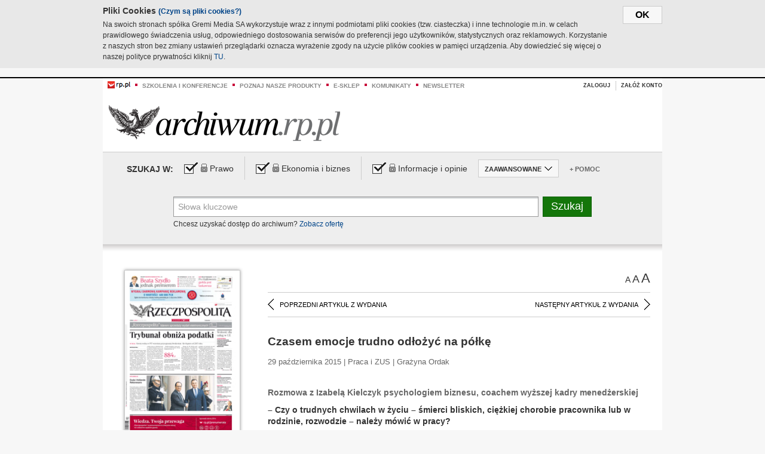

--- FILE ---
content_type: text/html;charset=UTF-8
request_url: https://archiwum.rp.pl/artykul/1290646-Czasem-emocje-trudno-odlozyc-na-polke.html
body_size: 16886
content:







	
		






<!DOCTYPE HTML PUBLIC "-//W3C//DTD HTML 4.01//EN" "http://www.w3.org/TR/html4/strict.dtd">
<html xmlns:og="https://opengraphprotocol.org/schema/" xmlns:fb="https://www.facebook.com/2008/fbml">
    <head>
    

    
     

    

    <link rel="apple-touch-icon" sizes="57x57" href="../img/favicons/apple-icon-57x57.png">
    <link rel="apple-touch-icon" sizes="60x60" href="../img/favicons/apple-icon-60x60.png">
    <link rel="apple-touch-icon" sizes="72x72" href="../img/favicons/apple-icon-72x72.png">
    <link rel="apple-touch-icon" sizes="76x76" href="../img/favicons/apple-icon-76x76.png">
    <link rel="apple-touch-icon" sizes="114x114" href="../img/favicons/apple-icon-114x114.png">
    <link rel="apple-touch-icon" sizes="120x120" href="../img/favicons/apple-icon-120x120.png">
    <link rel="apple-touch-icon" sizes="144x144" href="../img/favicons/apple-icon-144x144.png">
    <link rel="apple-touch-icon" sizes="152x152" href="../img/favicons/apple-icon-152x152.png">
    <link rel="apple-touch-icon" sizes="180x180" href="../img/favicons/apple-icon-180x180.png">
    <link rel="icon" type="image/png" sizes="192x192"  href="../img/favicons/android-icon-192x192.png">
    <link rel="icon" type="image/png" sizes="32x32" href="../img/favicons/favicon-32x32.png">
    <link rel="icon" type="image/png" sizes="96x96" href="../img/favicons/favicon-96x96.png">
    <link rel="icon" type="image/png" sizes="16x16" href="../img/favicons/favicon-16x16.png">
    <link rel="manifest" href="../img/favicons/manifest.json">
    <meta name="msapplication-TileColor" content="#ffffff">
    <meta name="msapplication-TileImage" content="../img/favicons/ms-icon-144x144.png">
    <meta name="theme-color" content="#ffffff">


    
    


    <title>Czasem emocje trudno odłożyć na półkę - Archiwum Rzeczpospolitej</title>

    <meta name="description" content="Rozmowa z Izabelą Kielczyk psychologiem biznesu, coachem wyższej kadry menedżerskiej" />
<meta name="robots" content="index, follow"/>

<meta name="copyright" content="Rp.pl">
<meta name="author" content="Rp.pl">

<meta http-equiv="Content-type" content="text/html; charset=UTF-8"/>
<meta http-equiv="Content-Language" content="pl"/>
<meta http-equiv="X-UA-Compatible" content="IE=Edge;chrome=1">


    
    
        	
        <link rel="stylesheet" href="https://static.presspublica.pl/web/arch_rp/css/archiwum-pro-article.css" type="text/css" />	
    


<link rel="stylesheet" href="https://static.presspublica.pl/web/arch_rp/css/archiwum-pro-common.css" type="text/css" />
<link rel="stylesheet" href="https://static.presspublica.pl/web/rp/css/ui-datepicker/jquery-ui-1.8.16.custom.css" type="text/css" />
<link rel="stylesheet" href="https://static.presspublica.pl/web/rp/css/rp_archiwum.css" type="text/css" />


<script type="text/javascript" src="https://static.presspublica.pl/web/arch_rp/js/oknobugs.js"></script>
<script type="text/javascript" src="https://static.presspublica.pl/web/arch_rp/js/keepLogged.js"></script>
<script type="text/javascript" src="https://static.presspublica.pl/web/arch_rp/js/calendarScripts.js"></script>
<script type="text/javascript" src="https://static.presspublica.pl/web/arch_rp/js/ajax.js" ></script>
<script type="text/javascript" src="https://static.presspublica.pl/web/arch_rp/js/ajax-dynamic-content.js"></script>
<script type="text/javascript" src="https://static.presspublica.pl/web/arch_rp/js/ajax-tooltip.js"></script>
<script type="text/javascript" src="/js/prototype.js"></script>
<script type="text/javascript" src="https://static.presspublica.pl/web/arch_rp/js/scriptaculous.js"></script>
<script type="text/javascript" src="https://static.presspublica.pl/web/arch_rp/js/commonScripts.js"></script>

<script type="text/javascript" src="https://code.jquery.com/jquery-1.6.4.min.js"></script>
<script type="text/javascript">
    $.noConflict();
</script>
<script type="text/javascript" src="https://static.presspublica.pl/web/arch_rp/js/jq_cover.js"></script>
<script type="text/javascript" src="https://static.presspublica.pl/web/arch_rp/js/commonArchiveRP.js"></script>
<script type="text/javascript">
    function ajax_init() {
        new Ajax.Updater('exampleV', '/AjaxKalendarzyk', {method:'post', asynchronous:false});
        jQuery('li.selectMonth .customArrow').text(jQuery('#calendarMonthSelect option:selected').text());
        jQuery('li.selectYear .customArrow').text(jQuery('#calendarYearSelect').val());
    }
    function ajax_change(data) {
        if(jQuery('#calendarDateSelected').val() != undefined) {
            var dateSelected = jQuery('#calendarDateSelected').val();
        } else {
            var dateSelected = data;
        }
        new Ajax.Updater('exampleV', '/AjaxKalendarzyk?data='+data+'&dataSelected='+dateSelected, {method:'post', asynchronous:false});
        jQuery('li.selectMonth .customArrow').text(jQuery('#calendarMonthSelect option:selected').text());
        jQuery('li.selectYear .customArrow').text(jQuery('#calendarYearSelect').val());
    }
</script>

<script type="text/javascript" src="https://static.presspublica.pl/web/rp/js/rp_commons.js"></script>
<script type="text/javascript" src="https://static.presspublica.pl/web/arch_rp/js/swfobject_modified.js"></script>
<script type="text/javascript" src="https://static.presspublica.pl/web/rp/js/jquery-ui-1.8.16.cal-auto.min.js"></script>


<script async src='https://cdn.onthe.io/io.js/5AgKXeyzk517'></script>

<!-- Google Tag Manager -->
<script>(function(w,d,s,l,i){w[l]=w[l]||[];w[l].push({'gtm.start':
new Date().getTime(),event:'gtm.js'});var f=d.getElementsByTagName(s)[0],
j=d.createElement(s),dl=l!='dataLayer'?'&l='+l:'';j.async=true;j.src=
'https://www.googletagmanager.com/gtm.js?id='+i+dl;f.parentNode.insertBefore(j,f);
})(window,document,'script','dataLayer','GTM-T7RX9324');</script>
<!-- End Google Tag Manager -->
	
<script async src="https://cdn.onthe.io/io.js/vGctnW9AjIV0"></script>
<script>
window._io_config = window._io_config || {};
window._io_config["0.2.0"] = window._io_config["0.2.0"] || [];
window._io_config["0.2.0"].push({
page_url: "https://archiwum.rp.pl/artykul/1290646.html",
page_url_canonical: "https://archiwum.rp.pl/artykul/1290646.html",
page_title: "Czasem emocje trudno odłożyć na półkę - Archiwum Rzeczpospolitej",
page_type: "article",
page_language: "en",
article_authors: [],
article_categories: [],
article_type: "longread",
article_word_count: "",
article_publication_date: "Fri, 09 Feb 2018 12:39:12 GMT" 
});
</script>


</head>

<body itemscope itemtype="http://schema.org/Article">

    <!-- Google Tag Manager (noscript) -->
    <noscript><iframe src="https://www.googletagmanager.com/ns.html?id=GTM-T7RX9324"
    height="0" width="0" style="display:none;visibility:hidden"></iframe></noscript>
    <!-- End Google Tag Manager (noscript) -->

    <div id="cookie-gm-new" style="display: none;">
        <div id="cookie-gm-new-inner">
            <button id="cookie-gm-new-button">ok</button>
            <div id="cookie-gm-new-text-container">
                <h4 id="cookie-gm-new-text-header">Pliki Cookies <span><a href="https://gremimedia.pl/cookies.html">(Czym są pliki cookies?)</a></span></h4>
                Na swoich stronach spółka Gremi Media SA wykorzystuje wraz z innymi podmiotami pliki cookies (tzw. ciasteczka) i inne technologie m.in. w celach prawidłowego świadczenia usług, odpowiedniego dostosowania serwisów do preferencji jego użytkowników, statystycznych oraz reklamowych. Korzystanie z naszych stron bez zmiany ustawień przeglądarki oznacza wyrażenie zgody na użycie plików cookies w pamięci urządzenia. Aby dowiedzieć się więcej o naszej polityce prywatności kliknij <a href="https://gremimedia.pl/cookies.html">TU</a>.
            </div>
        </div>
    </div>

<a name="pageTop"></a>
<div id="mainColumn">

    <div id="topLinksBox">
        <div class="topLinkSep noSportV"></div>
        <div class="topLinkDiv noSportV"><a href="https://www.rp.pl/" title="rp.pl"><img src="https://static.presspublica.pl/web/rp/img/layout/logo_rp_small.png" alt="rp.pl" /></a></div>
        <div class="topLinkSep"></div>
        <div class="topLinkDiv"><img src="https://static.presspublica.pl/web/rp/img/layout/list_bullet_red.png" alt="*" /></div>
        <div class="topLinkSep"></div>
        <div class="topLinkElement">
            <a href="http://konferencje.rp.pl" title="Szkolenia i konferencje">Szkolenia i konferencje</a>
        </div>
        <div class="topLinkSep"></div>
        <div class="topLinkDiv"><img src="https://static.presspublica.pl/web/rp/img/layout/list_bullet_red.png" alt="*" /></div>
        <div class="topLinkSep"></div>
        <div class="topLinkElement">
            <a href="https://czytaj.rp.pl/" title="Poznaj nasze produkty">Poznaj nasze produkty</a>
        </div>
        <div class="topLinkSep"></div>
        <div class="topLinkDiv"><img src="https://static.presspublica.pl/web/rp/img/layout/list_bullet_red.png" alt="*" /></div>
        <div class="topLinkSep"></div>
        <div class="topLinkElement">
            <a href="https://www.sklep.rp.pl/" title="e-sklep">e-sklep</a>
        </div>
        <div class="topLinkSep"></div>
        <div class="topLinkDiv"><img src="https://static.presspublica.pl/web/rp/img/layout/list_bullet_red.png" alt="*" /></div>
        <div class="topLinkSep"></div>
        <div class="topLinkElement">
            <a href="http://komunikaty.rp.pl/" title="Komunikaty">Komunikaty</a>
        </div>
        <div class="topLinkSep"></div>
        <div class="topLinkDiv"><img src="https://static.presspublica.pl/web/rp/img/layout/list_bullet_red.png" alt="*" /></div>
        <div class="topLinkSep"></div>
        <div class="topLinkElement">
            <a href="http://newsletter.rp.pl/" title="Newsletter">Newsletter</a>
        </div>
        <div id="loginSearchBox">

            <!-- LOGIN : START -->

            
                
                
                    <div id="loginBox">

                        <div id="loginBtn" class="loginBoxBtns">
                            <a id="loginBtnLink" class="loginBtnLink" href="/login/archiwum" title="Zaloguj">Zaloguj</a>
                        </div>

                        <span class="delimeter">&nbsp;</span>

                        <div id="registerBtn" class="loginBoxBtns">
                            <a id="registerBtnLink" href="https://profil.presspublica.pl/registration?callback_url=https%3A%2F%2Farchiwum.rp.pl%2F" title="Załóż konto">Załóż konto</a>
                        </div>

                
            

            <div class="clr"></div>
        </div> 
        <!-- LOGIN : KONIEC -->

        <div class="clr"></div>
    </div> <!-- id="loginSearchBox" -->
    <!-- LOGIN/SEARCH : KONIEC -->

    <div class="clr"></div>
    <div class="clr"></div>
</div> 

<div id="headerBox">
    <div id="headerBoxp">

        <div id="logoBox">
            <div id="logo">
                <a title="Rzeczpospolita - Archiwum" href="https://archiwum.rp.pl/">
                    <img alt="Rzeczpospolita - Archiwum" src="https://static.presspublica.pl/web/rp/img/layout/logos/logo_archiwum.png"/>
                </a>					
            </div>

        </div> <!-- id="logoBox" -->

        <div class="clr"></div>

    </div>
</div> <!-- id="headerBox" -->

<!-- COOKIES BANNER : START -->
<div id="gm-cookies">
    <div class="cookies-title">
        <span>Pliki cookies</span>
        <a href="https://gremimedia.pl/cookies.html">Czym są pliki cookies <img src="https://static.presspublica.pl/web/rp/img/cookies/Qmark.png" alt="[?]" /></a>
    </div>

    <p>Używamy plików cookies, by ułatwić korzystanie z naszych serwisów.<br />
        Jeśli nie chcesz, by pliki cookies były zapisywane na Twoim dysku
        zmień ustawienia swojej przeglądarki. </p> 

    <button class="gm-cookies-continue-button" type="button">OK</button>
</div>
<!-- COOKIES BANNER 750x100 : KONIEC -->


		






<div id="contentBox">

	



<script type="text/javascript">
function checkQueryString(){
	jQuery('input[name="pageNum"]').val('1');
	if(jQuery("#searchInputArch").val() == 'Słowa kluczowe') {
		jQuery("#searchInputArch").val('')
	}
} 

jQuery(document).ready(function(){
	if(jQuery("#dateFrom").val() == "") {jQuery("#dateFrom").val('DD-MM-RRRR');}
	if(jQuery("#dateTo").val() == "") {jQuery("#dateTo").val('DD-MM-RRRR');}

	jQuery(".advTab").click(function(){
		if (jQuery(this).hasClass('closeTab')) {
			jQuery('#advancedSearchOptions').slideDown("fast");
			jQuery(this).removeClass('closeTab').addClass('openTab');
			
		} else if (jQuery(this).hasClass('openTab')) {
		
			jQuery('#advancedSearchOptions').slideUp("fast");
			jQuery(this).removeClass('openTab').addClass('closeTab');
		}
	});
	
	jQuery("#searchInputArch").focus(function(){
		if(jQuery(this).hasClass('default')) {
			jQuery(this).val('').removeClass('default'); 
		}
	}).blur(function(){
		if(jQuery(this).val() == '') {
			jQuery(this).val('Słowa kluczowe').addClass('default'); 
		}
	});

	jQuery('input[name="date"]').change(function(){
		if(jQuery('input[name="date"]:checked').val() != 'dates') {
			jQuery("#dateFrom").val('DD-MM-RRRR').addClass('datepickerDefault');
			jQuery("#dateTo").val('DD-MM-RRRR').addClass('datepickerDefault');
		}
	});
	
	
	jQuery("#searchInputArch").autocomplete({
		source: function(request, response){
			jQuery.ajax({
				url: "/json",
				dataType: "json",
				type: "POST",
				cache: false,
				data: {
					action: 'autocomplete',
					query: request.term
				},
				success: function(data){
					for(var j = data.result.length; j > 1; j--) {
						for (var i = 1; i < j; i++) {
						if (data.result[i-1].count.content < data.result[i].count.content) {
								var elm = data.result[i-1];
								data.result[i-1] = data.result[i];
								data.result[i] = elm;
							}
						}
					}
					response(jQuery.map(data.result, function(item){
						return {
							label: item.name.content,
							value: item.count.content,
						}
					}));
				}
			});
		},
		focus: function( event, ui ) {
			jQuery("#searchInputArch").val( ui.item.label );
			return false;
		},
		minLength: 2,
		select: function(event, ui){
			jQuery("#searchInputArch").val( ui.item.label );
			return false;
		}
	}).data( "autocomplete" )._renderItem = function( ul, item ) {
		return jQuery( "<li></li>" )
			.data( "item.autocomplete", item )
			.append( "<a>" + item.label + '<span class="searchQueryVal">wyników:' + item.value + "</span></a>" )
			.appendTo( ul );
	};

	jQuery('.ui-autocomplete').removeClass('ui-corner-all');



	//monthNamesShort: ['Sty', 'Lut', 'Mar', 'Kwi', 'Maj', 'Cze', 'Lip', 'Sie', 'Wrz', 'Paź', 'Lis', 'Gru'],
	
	jQuery.datepicker.regional['pl'] = {
		monthNames: ['Styczeń', 'Luty', 'Marzec', 'Kwiecień', 'Maj', 'Czerwiec', 'Lipiec', 'Sierpień', 'Wrzesień', 'Październik', 'Listopad', 'Grudzień'],
		monthNamesShort: ['Styczeń', 'Luty', 'Marzec', 'Kwiecień', 'Maj', 'Czerwiec', 'Lipiec', 'Sierpień', 'Wrzesień', 'Październik', 'Listopad', 'Grudzień'],
		dayNames: ['Niedziela', 'Poniedziałek', 'Wtorek', 'Środa', 'Czwartek', 'Piątek', 'Sobota'],
		dayNamesShort: ['Nie', 'Pn', 'Wt', 'Śr', 'Czw', 'Pt', 'So'],
		dayNamesMin: ['Nd', 'Pn', 'Wt', 'Śr', 'Cz', 'Pt', 'So'],
		dateFormat: 'dd-mm-yy',
		firstDay: 1,
		renderer: jQuery.datepicker.defaultRenderer,
		prevText: '&#x3c;Poprzedni',
		prevStatus: 'Pokaż poprzedni miesiąc',
		prevJumpText: '&#x3c;&#x3c;',
		prevJumpStatus: '',
		nextText: 'Następny&#x3e;',
		nextStatus: 'Pokaż następny miesiąc',
		nextJumpText: '&#x3e;&#x3e;',
		nextJumpStatus: '',
		currentText: 'dzisiaj',
		currentStatus: 'Pokaż aktualny miesiąc',
		todayText: 'Dziś',
		todayStatus: 'Pokaż aktualny miesiąc',
		clearText: 'Wyczyść',
		clearStatus: 'Wyczyść obecną datę',
		closeText: 'zastosuj',
		closeStatus: 'Zamknij bez zapisywania',
		yearStatus: 'Pokaż inny rok',
		monthStatus: 'Pokaż inny miesiąc',
		weekText: 'Tydz',
		weekStatus: 'Tydzień roku',
		dayStatus: '\'Wybierz\' D, M d',
		defaultStatus: 'Wybierz datę',
		isRTL: false,
		minDate: new Date(1993, 1 - 1, 1),
		yearRange: '1993:+1'
	};

	jQuery.datepicker.setDefaults(jQuery.datepicker.regional['pl']);

	jQuery("#dateFrom").click(function(){
		jQuery("#date_Between").attr('checked','checked');
		if(jQuery(this).val() == "DD-MM-RRRR") {
		    jQuery(this).val('').removeClass('datepickerDefault');
		}
	}).datepicker({
		changeMonth: true,
		changeYear: true,
		onClose: function(){
			if(jQuery(this).val() == "") {
				jQuery(this).val('DD-MM-RRRR').addClass('datepickerDefault');
			} else {
				jQuery(this).removeClass('datepickerDefault');
			}
			jQuery(this).blur();
		}
	});

	jQuery("#dateTo").click(function(){
		jQuery("#date_Between").attr('checked','checked');
		if(jQuery(this).val() == "DD-MM-RRRR") {
		      jQuery(this).val('').removeClass('datepickerDefault'); 
		}
	}).datepicker({
		changeMonth: true,
		changeYear: true,
		onClose: function(){
			if(jQuery(this).val() == "") {
				jQuery(this).val('DD-MM-RRRR').addClass('datepickerDefault');
			} else {
				jQuery(this).removeClass('datepickerDefault');
			}
			jQuery(this).blur();
		}
	});

	jQuery('.ui-datepicker').removeClass('ui-corner-all');
});

</script>



<!-- 
test dostepu

			
				
					<span class="article-lock"></span>
				
				
				

-->
<div id="searchNav">
    <form name="searchForm" id="searchForm" class="searchForm" action="/" onsubmit="return checkQueryString();">
		<div id="categoryTreeInfo" style="visibility:hidden"></div>
		<div id="searchOptions" class="clearfix">
			<span id="searchOptionsTitle">Szukaj w:</span>

			<div class="searchOptionsElement firstElement">
				<div class="virtualCheckboxContainer">
					<div class="virtualCheckbox  virtualCheckboxActive"></div>
					<input type="hidden" value="1" class="archivesSectionId" name="archivesSectionId" id="archivesSectionIdPrawo">
				</div>
				<div class="searchOptionsTextContainer">
					
					<div class="lockImg">
						
							<img  src="https://static.presspublica.pl/web/arch_rp/img/layout/lock.png" alt="[x]" title="Dział płatny">
								
													
					</div>
					
					<div class="searchOptionText lockText">
						<span>Prawo</span>
					</div>
				</div>
			</div>

			<div class="searchOptionsElement">
				<div class="virtualCheckboxContainer">
					<div class="virtualCheckbox  virtualCheckboxActive"></div>
					<input type="hidden" value="2" class="archivesSectionId" name="archivesSectionId" id="archivesSectionIdEkoBiz">
				</div>
				<div class="searchOptionsTextContainer">
					
										<div class="lockImg">
						
							<img  src="https://static.presspublica.pl/web/arch_rp/img/layout/lock.png" alt="[x]" title="Dział płatny">
								
													
					</div>
                          
					<div class="searchOptionText lockText">
						<span>Ekonomia i biznes</span>
					</div>
				</div>
			</div>

			<div class="searchOptionsElement lastElement">
				<div class="virtualCheckboxContainer">
					<div class="virtualCheckbox  virtualCheckboxActive"></div>
					<input type="hidden" value="3" class="archivesSectionId" name="archivesSectionId" id="archivesSectionIdInfoOpinie">
				</div>
				<div class="searchOptionsTextContainer">
					
										<div class="lockImg">
						
							<img  src="https://static.presspublica.pl/web/arch_rp/img/layout/lock.png" alt="[x]" title="Dział płatny">
								
													
					</div>
                                       
					<div class="searchOptionText lockText">
						<span>Informacje i opinie</span>
					</div>
				</div>
			</div>

			<div class="searchOptionsElement advTab closeTab">
				<div class="searchOptionsTextContainer">
					<div class="searchOptionText lockText">
						<span>ZAAWANSOWANE</span>
					</div>
					<div class="icon"></div>
				</div>
			</div>

			<div class="searchOptionsElement lastElement">
				<div class="searchOptionsTextContainer">
					<div class="searchOptionText lockText">
						<a class="helpLink" href="/faq" target="_balnk">+ Pomoc</a>
					</div>
				</div>
			</div>
		</div>
   
		<div id="advancedSearchOptions">
			<div id="advancedSearchOptionsWhen">
				<div class="w120">
					<input type="radio" name="date" id="date_All" value="all" checked="checked">
					<label for="date_All"> Wszystkie</label>
				</div>
				<div class="w110">
					<input type="radio" name="date" id="date_Today" value="today" >
					<label for="date_Today"> Dzisiaj</label>
				</div>
				<div class="w150">
					<input type="radio" name="date" id="date_LastWeek" value="lastweek" >
					<label for="date_LastWeek"> Ostatni tydzień</label>
				</div>
				<div class="w140">
					<input type="radio" name="date" id="date_LastMonth" value="lastmonth" >
					<label for="date_LastMonth"> Ostatni miesiąc</label>
				</div>
				<div class="dateInputLabel">
					<input type="radio" name="date" id="date_Between" value="dates" >
					<label for="date_Between"> Między</label>
				</div>
				<div class="dateInputLeft">
					<input name="dateFrom" id="dateFrom" autocomplete="off" class="datepicker  datepickerDefault" value='' maxlength="10">
				</div>
				<div class="dateInputSeparator">&ndash;</div>
				<div class="dateInputRight">
					<input name="dateTo" id="dateTo"  autocomplete="off" class="datepicker  datepickerDefault" value='' maxlength="10">
				</div>
			</div>

			<div id="advancedSearchOptionsWhere">
				<div class="w120">
					<input type="radio" name="scope" id="place_Everywhere" value="0" checked="checked">
					<label for="place_Everywhere"> Wszędzie</label>
				</div>
				<div class="w110">
					<input type="radio" name="scope" id="place_InTitles" value="2" >
					<label for="place_InTitles"> Tytuł</label>
				</div>
				<div class="w150">
					<input type="radio" name="scope" id="place_InAuthors" value="4" >
					<label for="place_InAuthors"> Autor</label>
				</div>
			</div>
		</div>

		<div id="searchBox">
			<div class="floatLBox shadowBox1">
				<input type="text" class="default" name="query" id="searchInputArch"  value="Słowa kluczowe" />
			</div>
			<div class="floatRBox shadowBox3">
				<input type="submit" class="submitBtn" name="searchBtn" id="searchBtn" value="Szukaj">
			</div>

			<div id="searchHelp">

				<div class="lockText" id="searchHelpText">
					
<span> Chcesz uzyskać dostęp do archiwum? <a target="_blank" href="https://czytaj.rp.pl/rp/e-prenumerata/autoodnawialna/plus?utm_source=archiwum_rp&utm_medium=zobacz_oferte">Zobacz ofertę</a></span>

				</div>
			</div>
		</div>
   	
		<div id="searchResultsSortOptions">
			<input type="hidden" name="sortBy" value='date' />
			<input type="hidden" name="sortOrder" value='0' />
			<input type="hidden" name="limit" value='25' />
			<input type="hidden" name="pageNum" value='1' />
		</div>
    </form>
</div>

	<div class="shadow-bottom"></div>


	<div id="col1">

		
			
		





	<script type="text/javascript">
		function getSendArticleForm(article){
			jQuery.ajax({
				type: "GET",
				url: "/WyslijMail.html?newsItemId="+article,
				cache: false,
				dataType: "html",
				success: function(data){
					jQuery('#layerContener').html(data);
					jQuery('#layerMask, #layerContener').show();
				},
				error: function(){
					jQuery('#ajaxLoader').fadeOut('midium');
				}
			});
			return false;
		}
	</script>



	<div id="articleTopBar">
		

		<div class="textSizeBox">
			<ul class="articleTextSizeNew">
				<li><a href="javascript:void(0)"><span class="normalText">A</span></a></li>
				<li><a href="javascript:void(0)"><span class="bigText">A</span></a></li>
				<li><a href="javascript:void(0)"><span class="bigerText">A</span></a></li>
			</ul>
		</div>

		
	</div>


<div class="pageArticleScroll">
	
		
			<a class="pageArticleScrollLeft" href="/artykul/1290747-Zmniejszy-sie-biurokracja-w-akcyzie.html">
			
				<span class="icon"></span><span class="text">POPRZEDNI ARTYKUŁ Z WYDANIA</span>
			</a>
		
		
	

	
		
			<a class="pageArticleScrollRight" href="/artykul/1290653-Dyscyplinarka-bez-wyrzutow-sumienia.html">
			
				<span class="text">NASTĘPNY ARTYKUŁ Z WYDANIA</span><span class="icon"></span>
			</a>
		
		
	
</div>

		
		
		
		

		
			
			
				
			
		

		
			
				
					
				
				
			
		

		
			
		

		
		
		

		
			
			
			
			
			
			
			
			
			
			
			
			
			
		

		



		<!-- START KALENDARIUM, GŁÓWNY TEKST -->
		<div id="story" class="componentBox">

			<h1 class="articleTitle">Czasem emocje trudno odłożyć na półkę</h1>

			<div class="artDetails">29 października 2015 | Praca i ZUS |  Grażyna Ordak</div>


			<div class="storyContent">
				
				<p class="lead" itemprop="description">Rozmowa z Izabelą Kielczyk psychologiem biznesu, coachem wyższej kadry menedżerskiej</p>
				
					
						<p><strong>– Czy o trudnych chwilach w życiu – śmierci bliskich, ciężkiej chorobie pracownika lub w rodzinie, rozwodzie – należy m&oacute;wić w pracy?</strong></p> 
  <p>Nie da się uniknąć tych temat&oacute;w. Te informacje i tak szybko wypłyną. Poza tym te trudne życiowe doświadczenia będzie widać po pracownikach – są rozbici, często nieobecni, gorzej pracują, niekt&oacute;rzy stają się bardziej kł&oacute;tliwi, rozdrażnieni, inni płaczą. Przy śmierci bliskich trzeba się pogodzić z tym, że proces przechodzenia przez żałobę jest długi, może trwać nawet dwa lata, to znane i opisane w psychologii etapy. Podobnie jest przy rozwodzie, o ile nie ma konflikt&oacute;w na tle opieki nad dziećmi i ich wychowania.</p> 
  <p><strong>– Jak przełożeni powinni postępować w takich sytuacjach? Czy i jak długo dać</strong>...</p><p/>
					
					
				
				

				
			</div>
			<div class="clr"></div>

				

					
					
					

					
						
							
							
						
						
						
					

					<div class="lockedArticleContainer  lockedArticleUserNotLoggedIn">

						

					<div class="lockedArticleBox">

							<div class="lockedArticleBoxTitle">
								<div class="lockedArticleBoxTitleLogo">
								</div>
								<div class="lockedArticleBoxTitleText">
									Dostęp do treści Archiwum.rp.pl jest płatny.
								</div>
							</div>

							<div class="lockedArticleBoxBody clearfix" style="display: block">


                                <div class="lockedArticleBox2" style="min-height: 180px;width:100%">
                               		<p>Archiwum Rzeczpospolitej to wygodna wyszukiwarka archiwalnych tekstów opublikowanych na łamach dziennika od 1993 roku. Unikalne źródło wiedzy o Polsce i świecie, wzbogacone o perspektywę ekonomiczną i prawną.</p>
									<p>Ponad milion tekstów w jednym miejscu.</p>
                                    <p>Zamów dostęp do pełnego Archiwum "Rzeczpospolitej"</p>
                                    <a href="https://czytaj.rp.pl/produkt/archiwum" class="greenButton">Zamów<br/>Unikalna oferta</a>
                                </div>

							</div>


							<div class="lockedArticleBoxBottomLinks">
              					
								
									<div class="lockedArticleBoxBottomLink">
										<a href="https://archiwum.rp.pl/login/archiwum"><span>Masz już wykupiony dostęp?</span> Zaloguj się</a>
									</div>
                				
								
							</div>

							<div class="clr"></div>

						</div>
					</div> 
			
		</div> 

		
		






<div class="pageArticleScroll">
	
		
			<a class="pageArticleScrollLeft" href="/artykul/1290747-Zmniejszy-sie-biurokracja-w-akcyzie.html">
			
				<span class="icon"></span><span class="text">POPRZEDNI ARTYKUŁ Z WYDANIA</span>
			</a>
		
		
	

	
		
			<a class="pageArticleScrollRight" href="/artykul/1290653-Dyscyplinarka-bez-wyrzutow-sumienia.html">
			
				<span class="text">NASTĘPNY ARTYKUŁ Z WYDANIA</span><span class="icon"></span>
			</a>
		
		
	
</div>

	</div> 

	<div id="col2">
		




<!-- START KALENDARIUM, OKLADKA -->

	

	<div class="okladka_Box componentBox">
		<div id="issueBox">
			
				
					<img id="smallCover"
						src="https://static.presspublica.pl/red/rp/img/okladki/s_7_10282.jpg"
						alt="Wydanie: 10282" width="192" height="280" />
				
				
			
			<p id="issueNumber">
				<span class="label">Wydanie: </span> 10282
			</p>
		</div>

		
	</div>


<!-- KONIEC KALENDARIUM, OKLADKA -->



<!-- START KALENDARIUM, MINI KALENDARZ -->
<div class="miniCalendar_Box componentBox">
	








<div id="exampleV">
</div>

<script type="text/javascript">
	function changeMonth(month){
		jQuery('li.selectMonth .customArrow').text(jQuery('#calendarMonthSelect option:selected').text());
		var day = '01';
		var calendarYear = jQuery('#calendarYearSelect').val();
		var calendarDate = calendarYear+"/"+month+"/"+day;
		ajax_change(calendarDate);
	}
	function changeYear(year){
		jQuery('li.selectYear .customArrow').text(jQuery('#calendarYearSelect').val());
		var day = '01';
		var calendarMonth = jQuery('#calendarMonthSelect').val();
		var calendarDate = year+"/"+calendarMonth+"/"+day;
		ajax_change(calendarDate);
	}
</script>



	<script type="text/javascript">
		ajax_change(20151029);
	</script>





		
</div>


	<div id="pageListSidebar">
		<div id="pageListHeader">Spis treści</div>

		

		

			
				
				
					<div
						class="pages pageClose">
				
			
			<h2 class="pageTitleSidebar">Pierwsza strona<a
					name="Pierwsza strona"></a><span
					class="icon"></span>
			</h2>

			<div class="articles">
				

				
					
					
					

					
					

					<div class="article">
						<a href="/artykul/1290760-Duda-i-Hollande-Rekonesans.html"
							title="Duda i Hollande. Rekonesans">Duda i Hollande. Rekonesans</a>
					</div>
				
					
					
					

					
					

					<div class="article">
						<a href="/artykul/1290889-Pierwszym-gosciem-akcji-„Rzeczpospolitej”- [base64]–-Uwazamy-ze-da-sie-uzyskac-ponad-50-mld-zl-jesli-porownamy-obecna-wydajnosc-podatkowa-do-wydajnosci-z-roku-2007-–-uwaza-Kowalczyk--Jego-zdaniem-nowe-dochody-pozwola-zrealizowac-wiele-postulatow-wyborczych-juz-w-najblizszym-roku-budzetowym---	—pmaj--	Rozmowa-o-finansowych-planach-PiS->A8Atom-jest-zbyt-drogi.html"
							title="Pierwszym gościem akcji „Rzeczpospolitej”  i Facebooka po wyborach był wczoraj poseł Henryk Kowalczyk, odpowiedzialny za finanse PiS, typowany również do rządu. Polityk odpowiadał na pytania internautów.  Przekonywał m.in., że z uszczelnienia systemu podatkowego można sfinansować obietnice ugrupowania. – Uważamy, że da się uzyskać ponad 50 mld zł, jeśli porównamy obecną wydajność podatkową do wydajności z roku 2007 – uważa Kowalczyk.  Jego zdaniem nowe dochody pozwolą zrealizować wiele postulatów wyborczych już w najbliższym roku budżetowym.   	—pmaj  	Rozmowa o finansowych planach PiS &gt;A8Atom jest zbyt drogi">Pierwszym gościem akcji „Rzeczpospolitej”  i Facebooka po wyborach był wczoraj poseł Henryk Kowalczyk, odpowiedzialny za finanse PiS, typowany również do rządu. Polityk odpowiadał na pytania internautów.  Przekonywał m.in., że z uszczelnienia systemu podatkowego można sfinansować obietnice ugrupowania. – Uważamy, że da się uzyskać ponad 50 mld zł, jeśli porównamy obecną wydajność podatkową do wydajności z roku 2007 – uważa Kowalczyk.  Jego zdaniem nowe dochody pozwolą zrealizować wiele postulatów wyborczych już w najbliższym roku budżetowym.   	—pmaj  	Rozmowa o finansowych planach PiS >A8Atom jest zbyt drogi</a>
					</div>
				
					
					
					

					
					

					<div class="article">
						<a href="/artykul/1290757-Trybunal-obniza-podatki.html"
							title="Trybunał obniża podatki">Trybunał obniża podatki</a>
					</div>
				
					
					
					

					
					

					<div class="article">
						<a href="/artykul/1290759-Wolnosc-dla-uslug-w-UE.html"
							title="Wolność dla usług w UE">Wolność dla usług w UE</a>
					</div>
				
					
					
					

					
						
					
					

					<div class="article lastArticle">
						<a href="/artykul/1290761-Wolnosc-dla-uslug-w-UE.html"
							title="Wolność dla usług w UE">Wolność dla usług w UE</a>
					</div>
				
			</div>
	</div>
	

			
				
				
					<div
						class="pages pageClose">
				
			
			<h2 class="pageTitleSidebar">Druga strona<a
					name="Druga strona"></a><span
					class="icon"></span>
			</h2>

			<div class="articles">
				

				
					
					
					

					
					

					<div class="article">
						<a href="/artykul/1290738-Komentarz-„Rzeczpospolitej”-Klopotliwy-prezent-Trybunalu-dla-PiS.html"
							title="Komentarz „Rzeczpospolitej” Kłopotliwy prezent Trybunału dla PiS">Komentarz „Rzeczpospolitej” Kłopotliwy prezent Trybunału dla PiS</a>
					</div>
				
					
					
					

					
					

					<div class="article">
						<a href="/artykul/1290741-Polubic-smierc.html"
							title="Polubić śmierć">Polubić śmierć</a>
					</div>
				
					
					
					

					
					

					<div class="article">
						<a href="/artykul/1290739-Przepychanki-w-PO-niewazne-dla-Polski.html"
							title="Przepychanki w PO nieważne dla Polski">Przepychanki w PO nieważne dla Polski</a>
					</div>
				
					
					
					

					
						
					
					

					<div class="article lastArticle">
						<a href="/artykul/1290742-Relikt-stalinowskiej-kultury-masowej.html"
							title="Relikt stalinowskiej kultury masowej">Relikt stalinowskiej kultury masowej</a>
					</div>
				
			</div>
	</div>
	

			
				
				
					<div
						class="pages pageClose">
				
			
			<h2 class="pageTitleSidebar">Kraj<a
					name="Kraj"></a><span
					class="icon"></span>
			</h2>

			<div class="articles">
				

				
					
					
					

					
					

					<div class="article">
						<a href="/artykul/1290718-Czworo-Dudow-ale-tylko-jeden-krewny-prezydenta.html"
							title="Czworo Dudów, ale tylko jeden krewny prezydenta">Czworo Dudów, ale tylko jeden krewny prezydenta</a>
					</div>
				
					
					
					

					
					

					<div class="article">
						<a href="/artykul/1290717-Drugiego-Biedronia-nie-bedzie.html"
							title="Drugiego Biedronia nie będzie">Drugiego Biedronia nie będzie</a>
					</div>
				
					
					
					

					
					

					<div class="article">
						<a href="/artykul/1290748-Kulisy-nocnych-narad.html"
							title="Kulisy nocnych narad">Kulisy nocnych narad</a>
					</div>
				
					
					
					

					
					

					<div class="article">
						<a href="/artykul/1290715-Platforma-bedzie-zwarta-jak-piesc.html"
							title="Platforma będzie zwarta jak pięść">Platforma będzie zwarta jak pięść</a>
					</div>
				
					
					
					

					
					

					<div class="article">
						<a href="/artykul/1290749-Premier-Ewa-Kopacz-walczy-o-Platforme.html"
							title="Premier Ewa Kopacz walczy o Platformę">Premier Ewa Kopacz walczy o Platformę</a>
					</div>
				
					
					
					

					
					

					<div class="article">
						<a href="/artykul/1290764-Uratowali-niezwykly-zydowski-cmentarz.html"
							title="Uratowali niezwykły żydowski cmentarz">Uratowali niezwykły żydowski cmentarz</a>
					</div>
				
					
					
					

					
					

					<div class="article">
						<a href="/artykul/1290762-W-SLD-juz-wyciagaja-noze.html"
							title="W SLD już wyciągają noże">W SLD już wyciągają noże</a>
					</div>
				
					
					
					

					
					

					<div class="article">
						<a href="/artykul/1290681-W-samorzadach-beda-nowe-wybory.html"
							title="W samorządach będą nowe wybory">W samorządach będą nowe wybory</a>
					</div>
				
					
					
					

					
					

					<div class="article">
						<a href="/artykul/1290765-W-skrocie.html"
							title="W skrócie">W skrócie</a>
					</div>
				
					
					
					

					
						
					
					

					<div class="article lastArticle">
						<a href="/artykul/1290680-Sledczy-upomna-sie-o-Jana-Burego.html"
							title="Śledczy upomną się o Jana Burego">Śledczy upomną się o Jana Burego</a>
					</div>
				
			</div>
	</div>
	

			
				
				
					<div
						class="pages pageClose">
				
			
			<h2 class="pageTitleSidebar">Świat<a
					name="Świat"></a><span
					class="icon"></span>
			</h2>

			<div class="articles">
				

				
					
					
					

					
					

					<div class="article">
						<a href="/artykul/1290753-Bawaria-stawia-ultimatum.html"
							title="Bawaria stawia ultimatum">Bawaria stawia ultimatum</a>
					</div>
				
					
					
					

					
					

					<div class="article">
						<a href="/artykul/1290758-Ciemne-chmury-nad-Kijowem.html"
							title="Ciemne chmury nad Kijowem">Ciemne chmury nad Kijowem</a>
					</div>
				
					
					
					

					
					

					<div class="article">
						<a href="/artykul/1290754-Jeszcze-jeden-front-Putina:-Wojna-o-Balkany.html"
							title="Jeszcze jeden front Putina: Wojna o Bałkany">Jeszcze jeden front Putina: Wojna o Bałkany</a>
					</div>
				
					
					
					

					
					

					<div class="article">
						<a href="/artykul/1290756-Najtrudniejsze-sprawy-na-pozniej.html"
							title="Najtrudniejsze sprawy na później">Najtrudniejsze sprawy na później</a>
					</div>
				
					
					
					

					
						
					
					

					<div class="article lastArticle">
						<a href="/artykul/1290755-W-skrocie.html"
							title="W skrócie">W skrócie</a>
					</div>
				
			</div>
	</div>
	

			
				
				
					<div
						class="pages pageClose">
				
			
			<h2 class="pageTitleSidebar">Publicystyka, Opinie<a
					name="Publicystyka, Opinie"></a><span
					class="icon"></span>
			</h2>

			<div class="articles">
				

				
					
					
					

					
					

					<div class="article">
						<a href="/artykul/1290676-Europa-musi-sobie-sama-poradzic.html"
							title="Europa musi sobie sama poradzić">Europa musi sobie sama poradzić</a>
					</div>
				
					
					
					

					
					

					<div class="article">
						<a href="/artykul/1290672-Wybory-Facebooka.html"
							title="Wybory Facebooka">Wybory Facebooka</a>
					</div>
				
					
					
					

					
						
					
					

					<div class="article lastArticle">
						<a href="/artykul/1290673-„Przygody-Tischnera-w-krainie-Liliputow'.html"
							title="„Przygody Tischnera w krainie Liliputów&#034;">„Przygody Tischnera w krainie Liliputów"</a>
					</div>
				
			</div>
	</div>
	

			
				
				
					<div
						class="pages pageClose">
				
			
			<h2 class="pageTitleSidebar">Kultura<a
					name="Kultura"></a><span
					class="icon"></span>
			</h2>

			<div class="articles">
				

				
					
					
					

					
						
					
					

					<div class="article lastArticle">
						<a href="/artykul/1290671-Teatr-o-buncie-mas.html"
							title="Teatr o buncie mas">Teatr o buncie mas</a>
					</div>
				
			</div>
	</div>
	

			
				
				
					<div
						class="pages pageClose">
				
			
			<h2 class="pageTitleSidebar">Nauka<a
					name="Nauka"></a><span
					class="icon"></span>
			</h2>

			<div class="articles">
				

				
					
					
					

					
					

					<div class="article">
						<a href="/artykul/1290674-Przyciaganie-dzwiekiem.html"
							title="Przyciąganie dźwiękiem">Przyciąganie dźwiękiem</a>
					</div>
				
					
					
					

					
						
					
					

					<div class="article lastArticle">
						<a href="/artykul/1290675-Slady-rolnictwa--na-dnie-morza.html"
							title="Ślady rolnictwa  na dnie morza">Ślady rolnictwa  na dnie morza</a>
					</div>
				
			</div>
	</div>
	

			
				
				
					<div
						class="pages pageClose">
				
			
			<h2 class="pageTitleSidebar">Sport<a
					name="Sport"></a><span
					class="icon"></span>
			</h2>

			<div class="articles">
				

				
					
					
					

					
					

					<div class="article">
						<a href="/artykul/1290737-Misja-prawie-niemozliwa.html"
							title="Misja prawie niemożliwa">Misja prawie niemożliwa</a>
					</div>
				
					
					
					

					
						
					
					

					<div class="article lastArticle">
						<a href="/artykul/1290735-Sto-lat-niecheci.html"
							title="Sto lat niechęci">Sto lat niechęci</a>
					</div>
				
			</div>
	</div>
	

			
				
				
					<div
						class="pages pageClose">
				
			
			<h2 class="pageTitleSidebar">Ekonomia<a
					name="Ekonomia"></a><span
					class="icon"></span>
			</h2>

			<div class="articles">
				

				
					
					
					

					
					

					<div class="article">
						<a href="/artykul/1290725-Alior:-kolejne-zakupy-w-drodze.html"
							title="Alior: kolejne zakupy w drodze ">Alior: kolejne zakupy w drodze </a>
					</div>
				
					
					
					

					
					

					<div class="article">
						<a href="/artykul/1290731-Analizujemy--kolejne-inwestycje-weglowe.html"
							title="Analizujemy  kolejne inwestycje węglowe">Analizujemy  kolejne inwestycje węglowe</a>
					</div>
				
					
					
					

					
					

					<div class="article">
						<a href="/artykul/1290701-Drony-nadlatuja-ze-sklepow.html"
							title="Drony nadlatują ze sklepów ">Drony nadlatują ze sklepów </a>
					</div>
				
					
					
					

					
					

					<div class="article">
						<a href="/artykul/1290732-Inwestorzy-doplacaja-do-wloskiego-dlugu.html"
							title="Inwestorzy dopłacają do włoskiego długu">Inwestorzy dopłacają do włoskiego długu</a>
					</div>
				
					
					
					

					
					

					<div class="article">
						<a href="/artykul/1290733-Kalendarium-gospodarcze.html"
							title="Kalendarium gospodarcze">Kalendarium gospodarcze</a>
					</div>
				
					
					
					

					
					

					<div class="article">
						<a href="/artykul/1290713-Kapital-na-samodzielne-dzialanie.html"
							title="Kapitał na samodzielne działanie">Kapitał na samodzielne działanie</a>
					</div>
				
					
					
					

					
					

					<div class="article">
						<a href="/artykul/1290730-Kolejna-SKOK--ma-zarzad-komisaryczny.html"
							title="Kolejna SKOK  ma zarząd komisaryczny">Kolejna SKOK  ma zarząd komisaryczny</a>
					</div>
				
					
					
					

					
					

					<div class="article">
						<a href="/artykul/1290743-Komentarz-rysunkowy.html"
							title="Komentarz rysunkowy">Komentarz rysunkowy</a>
					</div>
				
					
					
					

					
					

					<div class="article">
						<a href="/artykul/1290700-Nadzor-wazny-choc-niedoceniany.html"
							title="Nadzór ważny, choć niedoceniany">Nadzór ważny, choć niedoceniany</a>
					</div>
				
					
					
					

					
					

					<div class="article">
						<a href="/artykul/1290736-Nie-tylko-skutecznosc.html"
							title="Nie tylko skuteczność">Nie tylko skuteczność</a>
					</div>
				
					
					
					

					
					

					<div class="article">
						<a href="/artykul/1290710-Niemoc-przy-2100-pkt.html"
							title="Niemoc przy 2100 pkt">Niemoc przy 2100 pkt</a>
					</div>
				
					
					
					

					
					

					<div class="article">
						<a href="/artykul/1290709-PKP-Cargo-planuje-zagraniczna-ekspansje.html"
							title="PKP Cargo planuje zagraniczną ekspansję">PKP Cargo planuje zagraniczną ekspansję</a>
					</div>
				
					
					
					

					
					

					<div class="article">
						<a href="/artykul/1290699-Piwna-wojna-trwa-przez-caly-rok.html"
							title="Piwna wojna trwa przez cały rok ">Piwna wojna trwa przez cały rok </a>
					</div>
				
					
					
					

					
					

					<div class="article">
						<a href="/artykul/1290750-Polka-uwalnia-uslugi--w-Unii-Europejskiej.html"
							title="Polka uwalnia usługi  w Unii Europejskiej ">Polka uwalnia usługi  w Unii Europejskiej </a>
					</div>
				
					
					
					

					
					

					<div class="article">
						<a href="/artykul/1290908-Polska-nadal-mocna-w-regionie.html"
							title="Polska nadal mocna w regionie">Polska nadal mocna w regionie</a>
					</div>
				
					
					
					

					
					

					<div class="article">
						<a href="/artykul/1290706-Przeswietlanie-KGHM.html"
							title="Prześwietlanie KGHM">Prześwietlanie KGHM</a>
					</div>
				
					
					
					

					
					

					<div class="article">
						<a href="/artykul/1290714-Rekomendacje.html"
							title="Rekomendacje">Rekomendacje</a>
					</div>
				
					
					
					

					
					

					<div class="article">
						<a href="/artykul/1290708-Rentownosc-spada.html"
							title="Rentowność spada ">Rentowność spada </a>
					</div>
				
					
					
					

					
					

					<div class="article">
						<a href="/artykul/1290707-Rosnie-opor--wobec-gazociagu.html"
							title="Rośnie opór  wobec gazociągu">Rośnie opór  wobec gazociągu</a>
					</div>
				
					
					
					

					
					

					<div class="article">
						<a href="/artykul/1290711-Sprzedaz-iPhone'ow-ostro-w-gore-swiateczne-zniwa-za-pasem.html"
							title="Sprzedaż iPhone&#039;ów ostro w górę, świąteczne żniwa za pasem">Sprzedaż iPhone'ów ostro w górę, świąteczne żniwa za pasem</a>
					</div>
				
					
					
					

					
					

					<div class="article">
						<a href="/artykul/1290751-Syzyfowa-praca-nad-rynkiem-uslug.html"
							title="Syzyfowa praca nad rynkiem usług ">Syzyfowa praca nad rynkiem usług </a>
					</div>
				
					
					
					

					
					

					<div class="article">
						<a href="/artykul/1290705-Volkswagen:-rosna-koszty-afery.html"
							title="Volkswagen: rosną koszty afery">Volkswagen: rosną koszty afery</a>
					</div>
				
					
					
					

					
					

					<div class="article">
						<a href="/artykul/1290702-W-skrocie.html"
							title="W skrócie">W skrócie</a>
					</div>
				
					
					
					

					
					

					<div class="article">
						<a href="/artykul/1290752-Wiecej-pracy-niz-wegiel-dadza-nam-wiatraki.html"
							title="Więcej pracy niż węgiel dadzą nam wiatraki?">Więcej pracy niż węgiel dadzą nam wiatraki?</a>
					</div>
				
					
					
					

					
					

					<div class="article">
						<a href="/artykul/1290712-Wyniki-dobrze-ocenione.html"
							title="Wyniki dobrze ocenione ">Wyniki dobrze ocenione </a>
					</div>
				
					
					
					

					
						
					
					

					<div class="article lastArticle">
						<a href="/artykul/1290734-Zakazac--blokad-geograficznych.html"
							title="Zakazać  blokad geograficznych   ">Zakazać  blokad geograficznych   </a>
					</div>
				
			</div>
	</div>
	

			
				
				
					<div
						class="pages pageClose">
				
			
			<h2 class="pageTitleSidebar">Prawo<a
					name="Prawo"></a><span
					class="icon"></span>
			</h2>

			<div class="articles">
				

				
					
					
					

					
					

					<div class="article">
						<a href="/artykul/1290746-Alimenty-od-posrednika-wolne-od-PIT.html"
							title="Alimenty od pośrednika wolne od PIT">Alimenty od pośrednika wolne od PIT</a>
					</div>
				
					
					
					

					
					

					<div class="article">
						<a href="/artykul/1290697-Bez-szczepienia-do-zlobka.html"
							title="Bez szczepienia do żłobka">Bez szczepienia do żłobka</a>
					</div>
				
					
					
					

					
					

					<div class="article">
						<a href="/artykul/1290693-CEPiK-20-nie-jest-zagrozony.html"
							title="CEPiK 2.0 nie jest zagrożony">CEPiK 2.0 nie jest zagrożony</a>
					</div>
				
					
					
					

					
					

					<div class="article">
						<a href="/artykul/1290720-Dziennik-ustaw-z-28-pazdziernikia.html"
							title="Dziennik ustaw z 28 październikia">Dziennik ustaw z 28 październikia</a>
					</div>
				
					
					
					

					
					

					<div class="article">
						<a href="/artykul/1290690-Gminy-czeka-dziesiec-lat-niepewnosci.html"
							title="Gminy czeka dziesięć lat niepewności">Gminy czeka dziesięć lat niepewności</a>
					</div>
				
					
					
					

					
					

					<div class="article">
						<a href="/artykul/1290745-Na-chorobowym-dzwoni-sie-do-pracy.html"
							title="Na chorobowym dzwoni się do pracy">Na chorobowym dzwoni się do pracy</a>
					</div>
				
					
					
					

					
					

					<div class="article">
						<a href="/artykul/1290719-Nie-kazda-firma-i-pracujacy-za-granica-odzyska-nadplacone-skladki.html"
							title="Nie każda firma i pracujący za granicą odzyska nadpłacone składki ">Nie każda firma i pracujący za granicą odzyska nadpłacone składki </a>
					</div>
				
					
					
					

					
					

					<div class="article">
						<a href="/artykul/1290728-Po-mediacji-latwiej-sobie-podac-rece-niz-po-wyroku.html"
							title="Po mediacji łatwiej sobie podać ręce niż po wyroku">Po mediacji łatwiej sobie podać ręce niż po wyroku</a>
					</div>
				
					
					
					

					
					

					<div class="article">
						<a href="/artykul/1290698-Podwyzki-nie-dla-wszystkich.html"
							title="Podwyżki nie dla wszystkich ">Podwyżki nie dla wszystkich </a>
					</div>
				
					
					
					

					
					

					<div class="article">
						<a href="/artykul/1290727-Polska-nie-wesprze-malzenstw-jednej-plci.html"
							title="Polska nie wesprze małżeństw jednej płci">Polska nie wesprze małżeństw jednej płci</a>
					</div>
				
					
					
					

					
					

					<div class="article">
						<a href="/artykul/1290726-Raty:-nowy-sposob-na-mandaty.html"
							title="Raty: nowy sposób na mandaty ">Raty: nowy sposób na mandaty </a>
					</div>
				
					
					
					

					
					

					<div class="article">
						<a href="/artykul/1290744-Rok-na-zmiane-kwoty-wolnej.html"
							title="Rok na zmianę kwoty wolnej">Rok na zmianę kwoty wolnej</a>
					</div>
				
					
					
					

					
					

					<div class="article">
						<a href="/artykul/1290721-Rozporzadzenie--nie-zastapi-ustawy.html"
							title="Rozporządzenie  nie zastąpi ustawy">Rozporządzenie  nie zastąpi ustawy</a>
					</div>
				
					
					
					

					
					

					<div class="article">
						<a href="/artykul/1290729-Skonczy-sie-fikcyjne-przetwarzanie-smieci-przez-oszustow.html"
							title="Skończy się fikcyjne przetwarzanie śmieci przez oszustów">Skończy się fikcyjne przetwarzanie śmieci przez oszustów</a>
					</div>
				
					
					
					

					
					

					<div class="article">
						<a href="/artykul/1290722-Sprostowanie.html"
							title="Sprostowanie">Sprostowanie</a>
					</div>
				
					
					
					

					
					

					<div class="article">
						<a href="/artykul/1290692-Sprzeciw-firmy-Leroy-Merlin-okazal-sie-nieskuteczny.html"
							title="Sprzeciw firmy Leroy Merlin okazał się nieskuteczny">Sprzeciw firmy Leroy Merlin okazał się nieskuteczny</a>
					</div>
				
					
					
					

					
					

					<div class="article">
						<a href="/artykul/1290694-Ulgi-na-koszt-samorzadow.html"
							title="Ulgi na koszt samorządów">Ulgi na koszt samorządów</a>
					</div>
				
					
					
					

					
					

					<div class="article">
						<a href="/artykul/1290696-Urzednicy-kontrolowani-w-internecie.html"
							title="Urzędnicy kontrolowani w internecie">Urzędnicy kontrolowani w internecie</a>
					</div>
				
					
					
					

					
					

					<div class="article">
						<a href="/artykul/1290724-Warszawa-walczy-o-teatr.html"
							title="Warszawa walczy o teatr ">Warszawa walczy o teatr </a>
					</div>
				
					
					
					

					
					

					<div class="article">
						<a href="/artykul/1290723-Wycieczki-kupowane-przez-internet-moga-zdrozec.html"
							title="Wycieczki kupowane przez internet mogą zdrożeć">Wycieczki kupowane przez internet mogą zdrożeć</a>
					</div>
				
					
					
					

					
					

					<div class="article">
						<a href="/artykul/1290716-ZUS-zwroci-miliony-delegujacym-w-swiat.html"
							title="ZUS zwróci miliony delegującym w świat">ZUS zwróci miliony delegującym w świat</a>
					</div>
				
					
					
					

					
						
					
					

					<div class="article lastArticle">
						<a href="/artykul/1290747-Zmniejszy-sie-biurokracja-w-akcyzie.html"
							title="Zmniejszy się biurokracja w akcyzie">Zmniejszy się biurokracja w akcyzie</a>
					</div>
				
			</div>
	</div>
	

			
				
					<div class="pages pageOpen activeSection">
				
				
			
			<h2 class="pageTitleSidebar">Praca i ZUS<a
					name="Praca i ZUS"></a><span
					class="icon"></span>
			</h2>

			<div class="articles">
				

				
					
					
					

					
					
						
						
							
						
						
					

					<div class="article thisArticle noTopBorder">
						<a href="/artykul/1290646-Czasem-emocje-trudno-odlozyc-na-polke.html"
							title="Czasem emocje trudno odłożyć na półkę">Czasem emocje trudno odłożyć na półkę</a>
					</div>
				
					
					
					

					
					

					<div class="article">
						<a href="/artykul/1290653-Dyscyplinarka-bez-wyrzutow-sumienia.html"
							title="Dyscyplinarka bez wyrzutów sumienia">Dyscyplinarka bez wyrzutów sumienia</a>
					</div>
				
					
					
					

					
					

					<div class="article">
						<a href="/artykul/1290650-Etat-dla-niepelnosprawnego-z-ulatwieniami.html"
							title="Etat dla niepełnosprawnego z ułatwieniami">Etat dla niepełnosprawnego z ułatwieniami</a>
					</div>
				
					
					
					

					
					

					<div class="article">
						<a href="/artykul/1290652-Inne-miejsce-pracy-ale-ten-sam-pracodawca.html"
							title="Inne miejsce pracy, ale ten sam pracodawca">Inne miejsce pracy, ale ten sam pracodawca</a>
					</div>
				
					
					
					

					
					

					<div class="article">
						<a href="/artykul/1290647-Karta-korporacyjna-nie-zastapi-zaliczki.html"
							title="Karta korporacyjna nie zastąpi zaliczki">Karta korporacyjna nie zastąpi zaliczki</a>
					</div>
				
					
					
					

					
					

					<div class="article">
						<a href="/artykul/1290645-Lepiej-wskazac-dla-kogo-pieniadze-z-polisy.html"
							title="Lepiej wskazać, dla kogo pieniądze z polisy">Lepiej wskazać, dla kogo pieniądze z polisy</a>
					</div>
				
					
					
					

					
					

					<div class="article">
						<a href="/artykul/1290654-Nieudane-proby-ratowania-spolki-odbija-sie--na-zarzadzie.html"
							title="Nieudane próby ratowania spółki odbiją się  na zarządzie">Nieudane próby ratowania spółki odbiją się  na zarządzie</a>
					</div>
				
					
					
					

					
					

					<div class="article">
						<a href="/artykul/1290648-Pracownica-karmiaca-dziecko-piersia-moze-byc-dawca-krwi.html"
							title="Pracownica karmiąca dziecko piersią może być dawcą krwi">Pracownica karmiąca dziecko piersią może być dawcą krwi</a>
					</div>
				
					
					
					

					
					

					<div class="article">
						<a href="/artykul/1290651-Rozstanie-z-rodzicem-bywa-drozsze--niz-jego-zatrudnianie.html"
							title="Rozstanie z rodzicem bywa droższe  niż jego zatrudnianie  ">Rozstanie z rodzicem bywa droższe  niż jego zatrudnianie  </a>
					</div>
				
					
					
					

					
					

					<div class="article">
						<a href="/artykul/1290644-Ryzykowna--gra-na-zwloke.html"
							title="Ryzykowna  gra na zwłokę ">Ryzykowna  gra na zwłokę </a>
					</div>
				
					
					
					

					
					

					<div class="article">
						<a href="/artykul/1290655-Szpitalna-moda-na-kontrakty.html"
							title="Szpitalna moda na kontrakty">Szpitalna moda na kontrakty</a>
					</div>
				
					
					
					

					
					

					<div class="article">
						<a href="/artykul/1290656-Urzednik-sam-wybiera-sposob-rekompensaty-nadgodzin.html"
							title="Urzędnik sam wybiera sposób rekompensaty nadgodzin">Urzędnik sam wybiera sposób rekompensaty nadgodzin</a>
					</div>
				
					
					
					

					
						
					
					

					<div class="article lastArticle">
						<a href="/artykul/1290649-W-rekrutacji-nie-rzadzi-metryka.html"
							title="W rekrutacji nie rządzi metryka">W rekrutacji nie rządzi metryka</a>
					</div>
				
			</div>
	</div>
	

			
				
				
					<div
						class="pages pageClose">
				
			
			<h2 class="pageTitleSidebar">Dobra Firma<a
					name="Dobra Firma"></a><span
					class="icon"></span>
			</h2>

			<div class="articles">
				

				
					
					
					

					
					

					<div class="article">
						<a href="/artykul/1290539-Bez-kasy-i-ze-zwolnieniem.html"
							title="Bez kasy i ze zwolnieniem">Bez kasy i ze zwolnieniem</a>
					</div>
				
					
					
					

					
					

					<div class="article">
						<a href="/artykul/1290532-Blad-przy-refakturowaniu-mediow-grozniejszy-dla-wynajmujacego.html"
							title="Błąd przy refakturowaniu mediów groźniejszy dla wynajmującego">Błąd przy refakturowaniu mediów groźniejszy dla wynajmującego</a>
					</div>
				
					
					
					

					
					

					<div class="article">
						<a href="/artykul/1290531-Darmowe-oprogramowanie-nie-zawsze-za-darmo.html"
							title="Darmowe oprogramowanie nie zawsze za darmo">Darmowe oprogramowanie nie zawsze za darmo</a>
					</div>
				
					
					
					

					
					

					<div class="article">
						<a href="/artykul/1290535-Jak-prowadzic-pkpir:-Rolnik-nie-zaplaci-wyzszej-daniny-od-sprzedanych-chryzantem.html"
							title="Jak prowadzić pkpir: Rolnik nie zapłaci wyższej daniny od sprzedanych chryzantem">Jak prowadzić pkpir: Rolnik nie zapłaci wyższej daniny od sprzedanych chryzantem</a>
					</div>
				
					
					
					

					
					

					<div class="article">
						<a href="/artykul/1290641-Jaki-podatek-od-wynajmu-powierzchni-uzytkowych--i-mieszkaniowych.html"
							title="Jaki podatek od wynajmu powierzchni użytkowych  i mieszkaniowych">Jaki podatek od wynajmu powierzchni użytkowych  i mieszkaniowych</a>
					</div>
				
					
					
					

					
					

					<div class="article">
						<a href="/artykul/1290636-Nie-kazde-zbycie-gruntu-przez-przedsiebiorce-daje-zyski-z-firmy.html"
							title="Nie każde zbycie gruntu przez przedsiębiorcę daje zyski z firmy">Nie każde zbycie gruntu przez przedsiębiorcę daje zyski z firmy</a>
					</div>
				
					
					
					

					
					

					<div class="article">
						<a href="/artykul/1290538-Podatek-od-biura-mozna-ujac-w-firmowych-rozliczeniach.html"
							title="Podatek od biura można ująć w firmowych rozliczeniach">Podatek od biura można ująć w firmowych rozliczeniach</a>
					</div>
				
					
					
					

					
					

					<div class="article">
						<a href="/artykul/1290536-Tylko-obowiazkowe-skladki-w-kosztach.html"
							title="Tylko obowiązkowe składki w kosztach">Tylko obowiązkowe składki w kosztach</a>
					</div>
				
					
					
					

					
						
					
					

					<div class="article lastArticle">
						<a href="/artykul/1290537-Wspolnik-spolki-komandytowej-nie-musi-prowadzic-ksiegi.html"
							title="Wspólnik spółki komandytowej nie musi prowadzić księgi ">Wspólnik spółki komandytowej nie musi prowadzić księgi </a>
					</div>
				
			</div>
	</div>
	

			
				
				
					<div
						class="pages pageClose">
				
			
			<h2 class="pageTitleSidebar">Moje pieniądze<a
					name="Moje pieniądze"></a><span
					class="icon"></span>
			</h2>

			<div class="articles">
				

				
					
					
					

					
					

					<div class="article">
						<a href="/artykul/1290667-Boznanska-i-inni-z-prywatnej-kolekcji.html"
							title="Boznańska i inni z prywatnej kolekcji">Boznańska i inni z prywatnej kolekcji</a>
					</div>
				
					
					
					

					
					

					<div class="article">
						<a href="/artykul/1290658-Bedzie-dobrze-twierdza-analitycy.html"
							title="Będzie dobrze, twierdzą analitycy">Będzie dobrze, twierdzą analitycy</a>
					</div>
				
					
					
					

					
					

					<div class="article">
						<a href="/artykul/1290663-Kalendarium-inwestora.html"
							title="Kalendarium inwestora">Kalendarium inwestora</a>
					</div>
				
					
					
					

					
					

					<div class="article">
						<a href="/artykul/1290670-Koniec-roku-moze-byc-udany-i-dla-akcji-i-dla-obligacji.html"
							title="Koniec roku może być udany i dla akcji, i dla obligacji">Koniec roku może być udany i dla akcji, i dla obligacji</a>
					</div>
				
					
					
					

					
					

					<div class="article">
						<a href="/artykul/1290660-Korzystna-metamorfoza--i-uczciwa-relacja-zysku-do-ryzyka.html"
							title="Korzystna metamorfoza  i uczciwa relacja zysku do ryzyka">Korzystna metamorfoza  i uczciwa relacja zysku do ryzyka</a>
					</div>
				
					
					
					

					
					

					<div class="article">
						<a href="/artykul/1290669-Modny-salon-zamiast-urzedu.html"
							title="Modny salon zamiast urzędu">Modny salon zamiast urzędu</a>
					</div>
				
					
					
					

					
					

					<div class="article">
						<a href="/artykul/1290661-Mozna-ulokowac-pieniadze-na-11-miesiecy.html"
							title="Można ulokować pieniądze na 11 miesięcy">Można ulokować pieniądze na 11 miesięcy</a>
					</div>
				
					
					
					

					
					

					<div class="article">
						<a href="/artykul/1290665-Nowi-klienci-wciaz-mile-widziani-w-bankach.html"
							title="Nowi klienci wciąż mile widziani w bankach">Nowi klienci wciąż mile widziani w bankach</a>
					</div>
				
					
					
					

					
					

					<div class="article">
						<a href="/artykul/1290657-Po-Halloween-gielda-jest-laskawsza.html"
							title="Po Halloween giełda jest łaskawsza">Po Halloween giełda jest łaskawsza</a>
					</div>
				
					
					
					

					
					

					<div class="article">
						<a href="/artykul/1290666-Polisy-samochodowe-juz-zaczynaja-drozec.html"
							title="Polisy samochodowe już zaczynają drożeć">Polisy samochodowe już zaczynają drożeć</a>
					</div>
				
					
					
					

					
					

					<div class="article">
						<a href="/artykul/1290668-Rzadkie-monety-w-doskonalym-stanie-najwyzej-wyceniane.html"
							title="Rzadkie monety w doskonałym stanie najwyżej wyceniane">Rzadkie monety w doskonałym stanie najwyżej wyceniane</a>
					</div>
				
					
					
					

					
						
					
					

					<div class="article lastArticle">
						<a href="/artykul/1290664-Wiecej-kontroli-i-informacji-dla-klientow.html"
							title="Więcej kontroli i informacji dla klientów">Więcej kontroli i informacji dla klientów</a>
					</div>
				
			</div>
	</div>
	

			
				
				
					<div
						class="pages pageClose">
				
			
			<h2 class="pageTitleSidebar">Energia dla domu i firmy<a
					name="Energia dla domu i firmy"></a><span
					class="icon"></span>
			</h2>

			<div class="articles">
				

				
					
					
					

					
					

					<div class="article">
						<a href="/artykul/1290643-Gazowe-tansze-niz-elektryczne.html"
							title="Gazowe tańsze niż elektryczne">Gazowe tańsze niż elektryczne</a>
					</div>
				
					
					
					

					
					

					<div class="article">
						<a href="/artykul/1290637-Grzanie-moze-byc-tanie.html"
							title="Grzanie może być tanie">Grzanie może być tanie</a>
					</div>
				
					
					
					

					
					

					<div class="article">
						<a href="/artykul/1290638-Nie-tylko-weglem-daje-sie-palic.html"
							title="Nie tylko węglem daje się palić">Nie tylko węglem daje się palić</a>
					</div>
				
					
					
					

					
					

					<div class="article">
						<a href="/artykul/1290640-Taryfa-na-miare-firmy.html"
							title="Taryfa na miarę firmy">Taryfa na miarę firmy</a>
					</div>
				
					
					
					

					
					

					<div class="article">
						<a href="/artykul/1290642-Trzeba-dobrze-wykorzystac-potencjal-zielonej-energii.html"
							title="Trzeba dobrze wykorzystać potencjał zielonej energii ">Trzeba dobrze wykorzystać potencjał zielonej energii </a>
					</div>
				
					
					
					

					
						
					
					

					<div class="article lastArticle">
						<a href="/artykul/1290639-Wiecej-za-instalacje-mniej-za-cieplo.html"
							title="Więcej za instalację, mniej za ciepło">Więcej za instalację, mniej za ciepło</a>
					</div>
				
			</div>
	</div>
	

			
				
				
					<div
						class="pages pageClose">
				
			
			<h2 class="pageTitleSidebar">Ściągawka przedsiębiorcy<a
					name="Ściągawka przedsiębiorcy"></a><span
					class="icon"></span>
			</h2>

			<div class="articles">
				

				
			</div>
	</div>
	
	</div>

	<script type="text/javascript">
		jQuery(document).ready(
				function() {
					//zwijanie - rozwijanie sekcji w spisie treści (lewa kolumna)
					jQuery('#pageListSidebar').find('.pageTitleSidebar').click(
							function() {
								var header = jQuery(this);
								jQuery(header).next().slideToggle();
								if (jQuery(header).parent()
										.hasClass('pageOpen')) {
									jQuery(header).parent().removeClass(
											'pageOpen').addClass('pageClose');
								} else if (jQuery(header).parent().hasClass(
										'pageClose')) {
									jQuery(header).parent().removeClass(
											'pageClose').addClass('pageOpen');
								}
							});
				});
	</script>






	

		

		
		<a
			href="https://czytaj.rp.pl/produkt/archiwum"
			target="_blank" class="greenButton">Zamów abonament</a>

	
	



	</div>
	<div class="clr"></div>


</div> 

<div class="clr"></div>

		<!-- FOOTER START -->




	 
		

<div id="footer">
    <div id="footer_bottomBox">
        <div id="footer_bottomLinks">
            <strong>Gremi Media:</strong>
            <a href="https://gremimedia.pl/o-nas.html">O nas</a> |
            <a href="https://gremimedia.pl/regulamin-serwisow.html">Regulamin</a> |
            <a href="https://gremimedia.pl/reklama.html">Reklama</a> |
            <a href="https://gremimedia.pl/napisz-do-nas.html">Napisz do nas</a> |
            <a href="https://gremimedia.pl/kontakt.html">Kontakt</a> |
            <a href="https://gremimedia.pl/cookies.html">Pliki cookies</a> |
            <a href="https://gremimedia.pl/deklaracje-dostepnosci.html">Deklaracja dostępności</a>

        </div>

        <div id="footer_Copyright">
            © Copyright by Gremi Media SA
        </div>
    </div>
</div>



<script type="text/javascript">
    jQuery(document).ready(function(){
        jQuery('.footer_LogoElement').bind('mouseenter', function() {
            footerLogoOver(jQuery(this));
        });
		
        jQuery('.footer_LogoElement').bind('mouseleave', function() {
            footerLogoOut(jQuery(this));
        });
			
        function footerLogoOver(oActiveElement) {
            var sImgSrc = oActiveElement.children('img').attr('src');
            //alert(sImgSrc);
            var sFileName = sImgSrc.substring(sImgSrc.lastIndexOf('/') + 1);
            var sFilePath = sImgSrc.substring(0, sImgSrc.lastIndexOf('/') + 1);
            //alert(sFileName + '|' + sFilePath);
            var aFileName = sFileName.split('.');
            //alert(aFileName);
            //alert(sFilePath + aFileName[0] + '_hover.' + aFileName[1]);
            //console.log(sFilePath + aFileName[0] + '.' + aFileName[1]);
            //oActiveElement.children('img').attr('src', sFilePath + aFileName[0] + '_hover.' + aFileName[1]);
            oActiveElement.children('img').attr('src', sFilePath + aFileName[0] + '.' + aFileName[1]);
        }
	
        function footerLogoOut(oActiveElement) {
            var sImgSrc = oActiveElement.children('img').attr('src');
            oActiveElement.children('img').attr('src', sImgSrc.replace('_hover', ''));
        }
    })
</script>

</div>
</div>

<script async src="https://cdn.onthe.io/io.js/5AgKXeyzk517"></script><script>
(function(t) {var e = document.createElement("script");e.setAttribute("id", "tqflexsdksel"), e.setAttribute("fusionId", t), e.type = "text/javascript", e.src = "//api.traq.li/public/sdk/v03/sdk.js", e.async = !0, document.getElementsByTagName("head")[0].appendChild(e)})
(358);
</script>

<!-- (C)2000-2011 Gemius SA - gemiusTraffic / ver 11.1 / archiwum_SG --> 
<script type="text/javascript">
    <!--//--><![CDATA[//><!--
    var gemius_identifier = new String('za1AS_ehj3dJT.ffElQlQ5Q5fZriGWO4bpuMFxNs7L3.Y7');
    //--><!]]>
</script>
<script type="text/javascript" src="//rp.hit.gemius.pl/gemius.js"></script> 

<script type="text/javascript">
	
    jQuery("#howToUse").bind('click', createTooltip);
    jQuery("#promoKomix").bind('click', createTooltipKomix);

    function createTooltip(){
		
        gemius_identifier = new String('.F6Q0fP_P8z4N1Kvtr_G.IawzSaFYIOmUNpFkTnhmXf.87');
        gemius_hit(".F6Q0fP_P8z4N1Kvtr_G.IawzSaFYIOmUNpFkTnhmXf.87");
		
        jQuery('<div class="ttBG2"></div>').prependTo('body');
        jQuery('<div class="ttBG"></div>').prependTo('body');
        jQuery('.ttBG').css('opacity', 0.7);
        jQuery('.ttBG').css('height', jQuery(document).height());
		
        jQuery('<div class="ttPane"></div>').appendTo('.ttBG2');
        jQuery('<div class="ttClose"></div>').appendTo('.ttPane');
        jQuery(".ttClose").bind('click', closeTooltip);
        jQuery('<div class="ttContent"></div>').appendTo('.ttPane');
		
        jQuery('<span class="ttHeader">Jak korzystać z Archiwum Rzeczpospolitej? <span>(<a href="https://archiwum.rp.pl">archiwum.rp.pl</a>)</span></span>').appendTo('.ttContent');
        jQuery('<iframe width="560" height="345" src="https://www.youtube.com/embed/59LMxY0zMZQ?rel=0" frameborder="0" allowfullscreen></iframe>').appendTo('.ttContent');
        jQuery('<div class="ttPromo"><a href="https://serwisy.gremimedia.pl/rzeczpospolita/app/1etap/ArchiwumRZ/month">Nie pozwól by coś Cię ominęło<br /> zamów dostęp do rzetelnych informacji &raquo;</a><span>Więcej informacji Dział On Line | tel.: 22 46 30 066 | e-mail: <a href="mailto:serwisyplatne@rp.pl">serwisyplatne@rp.pl</a></span></div>').appendTo('.ttContent');

		
        //var yOffset = (jQuery(window).height() - jQuery('.ttPane').height()) / 2;
        //if (yOffset < 0) yOffset = 0;
		
        jQuery('.ttBG2').css('top', jQuery(window).scrollTop() + 50);
		
        jQuery('.ttBG').fadeIn('fast');
        jQuery('.ttBG2').fadeIn('fast');
	
    }
	
    function createTooltipKomix(){
		
        gemius_identifier = new String('nF46uAR7Cxwo3KjSDs3iiJRp76bi_Vt.9X6yfFhb3or.V7');
        gemius_hit('nF46uAR7Cxwo3KjSDs3iiJRp76bi_Vt.9X6yfFhb3or.V7');
		
        jQuery('<div class="ttBG2"></div>').prependTo('body');
        jQuery('<div class="ttBG"></div>').prependTo('body');
        jQuery('.ttBG').css('opacity', 0.7);
        jQuery('.ttBG').css('height', jQuery(document).height());
		
        jQuery('<div class="ttPane"></div>').appendTo('.ttBG2');
        jQuery('.ttPane').css('width', 990);
        jQuery('<div class="ttClose"></div>').appendTo('.ttPane');
        jQuery(".ttClose").bind('click', closeTooltip);
        jQuery('<div class="ttContent"></div>').appendTo('.ttPane');
		
        jQuery('<span class="ttHeader" style="font-weight: bold;">Korzyści w komiksowym skrócie</span>').appendTo('.ttContent');
        jQuery('<img src="https://static.presspublica.pl/web/rp/img/archiwum/komiks/roll-archiw-komix.jpg" />').appendTo('.ttContent');
        jQuery('<div class="ttPromo"><a href="https://serwisy.gremimedia.pl/rzeczpospolita/app/1etap/ArchiwumRZ/month">Nie pozwól by coś Cię ominęło<br /> zamów dostęp do rzetelnych informacji &raquo;</a><span>Więcej informacji Dział On Line | tel.: 22 46 30 066 | e-mail: <a href="mailto:serwisyplatne@rp.pl">serwisyplatne@rp.pl</a></span></div>').appendTo('.ttContent');

		
        //var yOffset = (jQuery(window).height() - jQuery('.ttPane').height()) / 2;
        //if (yOffset < 0) yOffset = 0;
		
        //jQuery('.ttBG2').css('top', 30);
        jQuery('.ttBG2').css('top', jQuery(window).scrollTop() + 50);
		
        jQuery('.ttBG').fadeIn('fast');
        jQuery('.ttBG2').fadeIn('fast');
        //jQuery('body').scrollTop(0);

	
    }
	
    function closeTooltip(){
        jQuery('.ttBG').fadeOut('fast', removeTooltip);
        jQuery('.ttBG2').fadeOut('fast', removeTooltip);
    }
	
    function removeTooltip(){
        jQuery('.ttBG2').remove();
        jQuery('.ttBG').remove();
    }
	
	
	
</script>

<!-- (c) 2008 Gemius SA / gemiusHeatMap(GHM+XY) / presspublica -->
<script type="text/javascript">
    var ghmxy_align = 'center';
    var ghmxy_type = 'absolute';
    var ghmxy_identifier = new String("dvZKuMdp8_sHBqa8kksWWLQZP_0KwHr0WZGaM4jH_rL.L7");
</script>
<script type="text/javascript" src="https://pro.hit.gemius.pl/hmapxy.js"></script>
<script type="text/javascript">
    var _smid = "8bo7ex8u23mg66xi";
    (function() {
        var sm = document.createElement('script'); sm.type = 'text/javascript'; sm.async = true;
        sm.src = ('https:' == document.location.protocol ? 'https://' : 'http://') + 'www.salesmanago.pl/static/sm.js';
        var s = document.getElementsByTagName('script')[0]; s.parentNode.insertBefore(sm, s);
    })();
</script>
<div id="layerMask"></div>
<div id="layerContener"></div>
</body>
</html>

	
	


	
	



--- FILE ---
content_type: text/html;charset=UTF-8
request_url: https://archiwum.rp.pl/AjaxKalendarzyk?data=20151029&dataSelected=20151029
body_size: 880
content:
<div class="date_scroll"><input type='hidden' id='calendarDateSelected' value='2015/10/29' name='calendarDateSelected'><a class="cal-prev" onclick="ajax_change('2015/09/29');">&laquo;</a><ul class="clearfix"><li class="selectMonth"><select name="month" id="calendarMonthSelect" onchange="changeMonth(this.value)"><option value="01">styczeń</option><option value="02">luty</option><option value="03">marzec</option><option value="04">kwiecień</option><option value="05">maj</option><option value="06">czerwiec</option><option value="07">lipiec</option><option value="08">sierpień</option><option value="09">wrzesień</option><option value="10" selected >październik</option><option value="11">listopad</option><option value="12">grudzień</option></select><div class="customArrow"></div></li><li class="selectYear"><select name="year" id="calendarYearSelect" onchange="changeYear(this.value)"><option value="1993">1993</option><option value="1994">1994</option><option value="1995">1995</option><option value="1996">1996</option><option value="1997">1997</option><option value="1998">1998</option><option value="1999">1999</option><option value="2000">2000</option><option value="2001">2001</option><option value="2002">2002</option><option value="2003">2003</option><option value="2004">2004</option><option value="2005">2005</option><option value="2006">2006</option><option value="2007">2007</option><option value="2008">2008</option><option value="2009">2009</option><option value="2010">2010</option><option value="2011">2011</option><option value="2012">2012</option><option value="2013">2013</option><option value="2014">2014</option><option value="2015" selected >2015</option><option value="2016">2016</option><option value="2017">2017</option><option value="2018">2018</option><option value="2019">2019</option><option value="2020">2020</option><option value="2021">2021</option><option value="2022">2022</option><option value="2023">2023</option><option value="2024">2024</option><option value="2025">2025</option><option value="2026">2026</option></select><div class="customArrow"></div></li></ul><a class="cal-next" onclick="ajax_change('2015/11/29');">&raquo;</a></div><table><tr><th><span>Pn</span></th><th><span>Wt</span></th><th><span>Śr</span></th><th><span>Cz</span></th><th><span>Pt</span></th><th><span>Sb</span></th><th><span>Nd</span></th></tr><tr><td><span>&nbsp;</span></td><td><span>&nbsp;</span></td><td><span>&nbsp;</span></td><td id="t1"><a href="/2015/10/01" >1</a></td><td id="t2"><a href="/2015/10/02" >2</a></td><td id="t3"><a href="/2015/10/03" >3</a></td><td><span>4</span></td></tr><tr><td id="t5"><a href="/2015/10/05" >5</a></td><td id="t6"><a href="/2015/10/06" >6</a></td><td id="t7"><a href="/2015/10/07" >7</a></td><td id="t8"><a href="/2015/10/08" >8</a></td><td id="t9"><a href="/2015/10/09" >9</a></td><td id="t10"><a href="/2015/10/10" >10</a></td><td><span>11</span></td></tr><tr><td id="t12"><a href="/2015/10/12" >12</a></td><td id="t13"><a href="/2015/10/13" >13</a></td><td id="t14"><a href="/2015/10/14" >14</a></td><td id="t15"><a href="/2015/10/15" >15</a></td><td id="t16"><a href="/2015/10/16" >16</a></td><td id="t17"><a href="/2015/10/17" >17</a></td><td><span>18</span></td></tr><tr><td id="t19"><a href="/2015/10/19" >19</a></td><td id="t20"><a href="/2015/10/20" >20</a></td><td id="t21"><a href="/2015/10/21" >21</a></td><td id="t22"><a href="/2015/10/22" >22</a></td><td id="t23"><a href="/2015/10/23" >23</a></td><td id="t24"><a href="/2015/10/24" >24</a></td><td><span>25</span></td></tr><tr><td id="t26"><a href="/2015/10/26" >26</a></td><td id="t27"><a href="/2015/10/27" >27</a></td><td id="t28"><a href="/2015/10/28" >28</a></td><td class='selected'  id="t29"><a href="/2015/10/29" >29</a></td><td id="t30"><a href="/2015/10/30" >30</a></td><td id="t31"><a href="/2015/10/31" >31</a></td><td><span>&nbsp;</span></td></tr></table>
